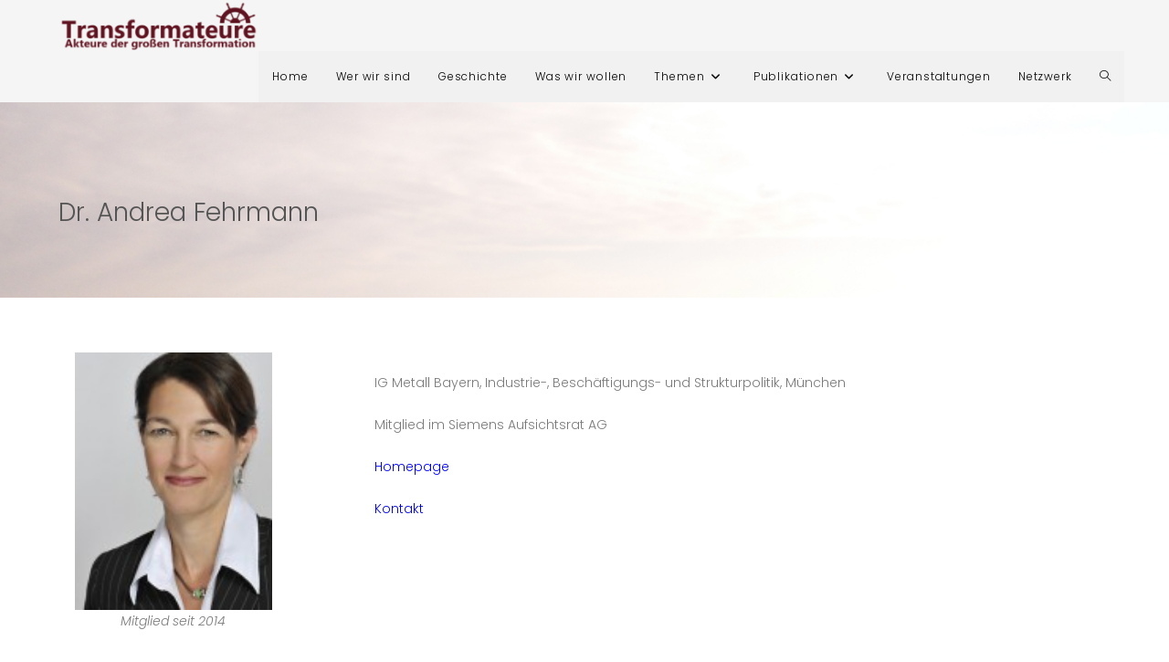

--- FILE ---
content_type: text/css
request_url: https://transformateure.org/wp-content/plugins/codecanyon-5D2OGmIP-post-timeline-wordpress-plugin/public/css/post-timeline.css?ver=5.4.1
body_size: 1600
content:
.p-tl-cont .row {max-width: inherit;display: inherit; display: inherit; display: inherit; -webkit-flex-flow: inherit; -ms-flex-flow: inherit; flex-flow: inherit; }
.p-tl-cont .p-timeline-img img {max-width: 100%;height: auto;}
.p-tl-cont .cssload-container * {   color: #fff;    font-size:50px; font-weight: 700;}
.p-tl-cont .cssload-container { position: fixed;    width: 195px;   height: 81px;   left: 0%;    right: 0;    margin: auto;    coclor:#fff;    top: 200px;}
.p-tl-cont .cssload-container > div {   position: absolute; transform-origin: center;       -o-transform-origin: center;        -ms-transform-origin: center;       -webkit-transform-origin: center;       -moz-transform-origin: center;}
.p-tl-cont .cssload-l { left: 13px;}
.p-tl-cont .cssload-i { left: 98px;}
.p-tl-cont .cssload-n { left: 117px;}
.p-tl-cont .cssload-g { left: 161px;}
.p-tl-cont .cssload-square,
.p-tl-cont .cssload-circle,
.p-tl-cont .cssload-triangle {  left: 49px;}
.p-tl-cont .cssload-square {    background: rgb(117,179,209);    width: 39px;    height: 39px;    left: 52px;    top: 10px;    border-radius: 0 40px 40px 0;    transform: scale(0);        -o-transform: scale(0);     -ms-transform: scale(0);        -webkit-transform: scale(0);        -moz-transform: scale(0);   animation: cssload-shrinkgrow 3.45s ease-in-out infinite;       -o-animation: cssload-shrinkgrow 3.45s ease-in-out infinite;        -ms-animation: cssload-shrinkgrow 3.45s ease-in-out infinite;       -webkit-animation: cssload-shrinkgrow 3.45s ease-in-out infinite;       -moz-animation: cssload-shrinkgrow 3.45s ease-in-out infinite;  animation-delay: 2.3s;      -o-animation-delay: 2.3s;       -ms-animation-delay: 2.3s;      -webkit-animation-delay: 2.3s;      -moz-animation-delay: 2.3s;}
.p-tl-cont .cssload-circle {    background: rgb(129,212,125);    width: 39px;    height: 39px;    left: 52px;    top: 10px; border-radius: 50%; animation: cssload-shrinkgrow 3.45s ease-in-out infinite;       -o-animation: cssload-shrinkgrow 3.45s ease-in-out infinite;        -ms-animation: cssload-shrinkgrow 3.45s ease-in-out infinite;       -webkit-animation: cssload-shrinkgrow 3.45s ease-in-out infinite;       -moz-animation: cssload-shrinkgrow 3.45s ease-in-out infinite;  animation-delay: 0s;        -o-animation-delay: 0s;     -ms-animation-delay: 0s;        -webkit-animation-delay: 0s;        -moz-animation-delay: 0s;}
.p-tl-cont .cssload-triangle {    width: 0px;    height: 0px;    left: 52px;    top: 10px;  border-style: solid;    border-width:  0 23.5px 41.1px 23.5px;  border-color: transparent transparent rgb(210,121,140) transparent; transform: scale(0);        -o-transform: scale(0);     -ms-transform: scale(0);        -webkit-transform: scale(0);        -moz-transform: scale(0);   animation: cssload-shrinkgrow 3.45s ease-in-out infinite;       -o-animation: cssload-shrinkgrow 3.45s ease-in-out infinite;        -ms-animation: cssload-shrinkgrow 3.45s ease-in-out infinite;       -webkit-animation: cssload-shrinkgrow 3.45s ease-in-out infinite;       -moz-animation: cssload-shrinkgrow 3.45s ease-in-out infinite;  animation-delay: 1.15s;     -o-animation-delay: 1.15s;      -ms-animation-delay: 1.15s;     -webkit-animation-delay: 1.15s;     -moz-animation-delay: 1.15s;}

/*
.p-tl-cont.ptl-tmpl-3 .container.timeline_details {display: block;clear: both;float: none;}
.p-tl-cont.ptl-tmpl-3 .ptl-posts-cont .timeline_details {position: absolute;top: 50%; transform: translateY(50%);}
*/

.p-tl-cont .yr_list ol,
.p-tl-cont .yr_list ul {list-style: none;list-style-type: none;}
.p-tl-cont .yr_list ol li,
.p-tl-cont .yr_list ul li {list-style: none;list-style-type: none;}

.p-tl-cont .yr_box {position: relative;overflow: hidden;}
.p-tl-cont .yr_box .btn {position: absolute;top: 0px;z-index: 11111}
.p-tl-cont .yr_box .btn.btn-left {left: -50px}
.p-tl-cont .yr_box .btn.btn-right {right: -50px}

.timeline-section.ptl-mp-class > .timeline-box {position: absolute !important; display: none !important;}
/*.p-tl-cont.ptl-tmpl-2.timeline_section .timeline-box .text-box img {height: 200px !important}*/
@keyframes cssload-shrinkgrow { 0% {        transform: scale(0);    }
    12.5% {     transform: scale(1);    }
    25% {       transform: scale(1);    }
    33% {       transform: scale(0);    }
    100% {      transform: scale(0);    }
}
@-o-keyframes cssload-shrinkgrow {  0% {        -o-transform: scale(0); }
    12.5% {     -o-transform: scale(1); }
    25% {       -o-transform: scale(1); }
    33% {       -o-transform: scale(0); }
    100% {      -o-transform: scale(0); }
}
@-ms-keyframes cssload-shrinkgrow { 0% {        -ms-transform: scale(0);    }
    12.5% {     -ms-transform: scale(1);    }
    25% {       -ms-transform: scale(1);    }
    33% {       -ms-transform: scale(0);    }
    100% {      -ms-transform: scale(0);    }
}
@-webkit-keyframes cssload-shrinkgrow { 0% {        -webkit-transform: scale(0);    }
    12.5% {     -webkit-transform: scale(1);    }
    25% {       -webkit-transform: scale(1);    }
    33% {       -webkit-transform: scale(0);    }
    100% {      -webkit-transform: scale(0);    }
}
@-moz-keyframes cssload-shrinkgrow {    0% {        -moz-transform: scale(0);   }
    12.5% {     -moz-transform: scale(1);   }
    25% {       -moz-transform: scale(1);   }
    33% {       -moz-transform: scale(0);   }
    100% {      -moz-transform: scale(0);   }
}
.ptl-preloder .cssload-loader{display: table;height: 100%;width: 100%;text-align: center;}
.ptl-preloder .cssload-loader .inner-loader{display: table-cell;height: 100%;width: 100%;text-align: center;font-size: 25px;color: #fff;}
.ptl-preloder {position: absolute;top: 0;bottom: 0;left: 0;right: 0;width: 100%;height: 100%;background: #4285F4;z-index: 99999999999;}


.p-tl-cont.ptl-horz .ptl-yr-list {display: inline-block !important;float: none !important;}
.p-tl-cont.ptl-vert-tml .yr_list {position: relative}
.p-tl-cont.ptl-vert-tml .yr_list .yr_list-view {overflow: hidden;position: relative}
.p-tl-cont.ptl-vert-tml .yr_list .yr_list-view .yr_list-inner{position: absolute;position: relative}
.p-tl-cont.ptl-vert-tml.timeline_section {z-index: 0 !important}
.p-tl-cont.ptl-vert-tml .ptl-callb.wow {margin-bottom: 30px;display: block;}
.p-tl-cont.ptl-vert-tml .timeline-section .ptl-callb.wow {margin-bottom: 30px;display: block;position: absolute;top: 0px}
.p-tl-cont.ptl-vert-tml .ptl-ach-tag {display: inline-block;position: relative;}

.p-tl-cont.ptl-vert-tml .yr_list .temp {text-align: right;cursor: pointer}
.p-tl-cont.ptl-vert-tml .yr_list .temp a{font-size: 20px}
body #p-tl-cont.p-tl-cont.ptl-vert-tml.timeline_section .yr_list .yr_list-inner {height: auto}
/* body #p-tl-cont.p-tl-cont.ptl-vert-tml.timeline_section {overflow: hidden;} */
body #p-tl-cont.p-tl-cont.ptl-vert-tml .container {max-width: 100%;}

.p-tl-cont .at-read-more{
    max-width: 118px;
}


.p-tl-cont.timeline_section .ptl-img-top.ptl-cont-box {
    display: -webkit-flex; /* Safari */
    display: flex;
    flex-flow: column; /* Safari 6.1+ */
    -webkit-flex-flow: column; /* Safari 6.1+ */
}
.p-tl-cont.timeline_section .ptl-img-top.ptl-cont-box img.ptl-p-img{
    -webkit-order: -1;
    order: -1;
    margin-bottom: 10px !important;
    margin-top: 0px !important;
    padding-top: 0px !important;
}
.p-tl-cont.timeline_section .ptl-img-top.ptl-cont-box p.ptl-p-desc{
    -webkit-order: -2;
    order: -2;
    margin-bottom: 20px !important;
    margin-top: 10px !important;
}

.p-tl-cont.timeline_section.ptl-tmpl-1 .ptl-img-top.ptl-cont-box p.ptl-p-desc {margin-bottom: 0px !important}


/*Template 6 rules*/
.p-tl-cont.timeline_section.ptl-tmpl-6 .ptl-img-top.ptl-cont-box .t_title{
    -webkit-order: -4;
    order: -4;
}
.p-tl-cont.timeline_section.ptl-tmpl-6 .ptl-img-top.ptl-cont-box .t-img{
    -webkit-order: -2;
    order: -2;
    margin-bottom: 10px !important;
    margin-top: 0px !important;
    padding-top: 0px !important;
}
.p-tl-cont.timeline_section.ptl-tmpl-6 .ptl-img-top.ptl-cont-box p.ptl-p-desc{
    -webkit-order: -1;
    order: -1;
    margin-bottom: 20px !important;
    margin-top: 10px !important;
}

/*Pagination*/
.p-tl-cont#p-tl-cont.timeline_section .ptl-pagination {  text-align: center;  padding: 10px 0;  margin-top: 100px;}
.p-tl-cont#p-tl-cont.timeline_section .ptl-pagination .page-numbers {  width: 27px;  height: 27px;  line-height: 27px;  font-size: 14px;  text-align: center;  color: #484B54;  font-weight: 600;  display: inline-block;  border-radius: 27px;  margin-right: 30px;  background: #fff;  box-shadow: 0 0 1px 0 #000 , 0 0 1px 0 #000 inset;}
.p-tl-cont#p-tl-cont.timeline_section .ptl-pagination .page-numbers.dots {  display: none;}
.p-tl-cont#p-tl-cont.timeline_section .ptl-pagination .page-numbers.next {  width: auto;  padding-left: 25px;  padding-right: 25px;  margin-right: 0;}
.p-tl-cont#p-tl-cont.timeline_section .ptl-more-btn {  text-align: center;  font-size: 18px;  background: #fff;  color: #333;  border: 2px solid #ccc;  border-radius: 5px;  font-weight: 600;  min-width: 140px;  height: 50px;}
.p-tl-cont#p-tl-cont.timeline_section .ptl-more-btn .ptl-load-more {  padding: 10px 20px;  display: block;}
.p-tl-cont#p-tl-cont.timeline_section .ptl-more-btn.ptl-loading .ptl-load-more {  display: none;}
.p-tl-cont#p-tl-cont.timeline_section .ptl-more-btn.ptl-loading img {  display: block;  height: 41px;  width: auto;}
.p-tl-cont#p-tl-cont.timeline_section .ptl-more-btn img {  display: none;  height: 41px;  padding: 6px;  margin: auto;  width: auto;}


--- FILE ---
content_type: text/css
request_url: https://transformateure.org/wp-content/uploads/elementor/css/post-667.css?ver=1768477300
body_size: 180
content:
.elementor-widget-image .widget-image-caption{color:var( --e-global-color-text );font-family:var( --e-global-typography-text-font-family ), Sans-serif;font-weight:var( --e-global-typography-text-font-weight );}.elementor-667 .elementor-element.elementor-element-3f1de1e6 img{width:60%;max-width:100%;}.elementor-widget-text-editor{font-family:var( --e-global-typography-text-font-family ), Sans-serif;font-weight:var( --e-global-typography-text-font-weight );color:var( --e-global-color-text );}.elementor-widget-text-editor.elementor-drop-cap-view-stacked .elementor-drop-cap{background-color:var( --e-global-color-primary );}.elementor-widget-text-editor.elementor-drop-cap-view-framed .elementor-drop-cap, .elementor-widget-text-editor.elementor-drop-cap-view-default .elementor-drop-cap{color:var( --e-global-color-primary );border-color:var( --e-global-color-primary );}.elementor-667 .elementor-element.elementor-element-56e5a01c{font-family:"Poppins", Sans-serif;font-weight:300;}.elementor-667 .elementor-element.elementor-element-1033cc1{font-family:"Poppins", Sans-serif;}.elementor-widget-button .elementor-button{background-color:var( --e-global-color-accent );font-family:var( --e-global-typography-accent-font-family ), Sans-serif;font-weight:var( --e-global-typography-accent-font-weight );}.elementor-667 .elementor-element.elementor-element-2a92a2c8 .elementor-button{background-color:#9E0000;text-shadow:0px 0px 10px rgba(0,0,0,0.3);border-style:solid;border-width:1px 1px 1px 1px;border-color:#9E0000;border-radius:0px 0px 0px 0px;}.elementor-667 .elementor-element.elementor-element-2a92a2c8 .elementor-button:hover, .elementor-667 .elementor-element.elementor-element-2a92a2c8 .elementor-button:focus{background-color:#FFFFFF;color:#9E0000;}.elementor-667 .elementor-element.elementor-element-2a92a2c8 .elementor-button:hover svg, .elementor-667 .elementor-element.elementor-element-2a92a2c8 .elementor-button:focus svg{fill:#9E0000;}